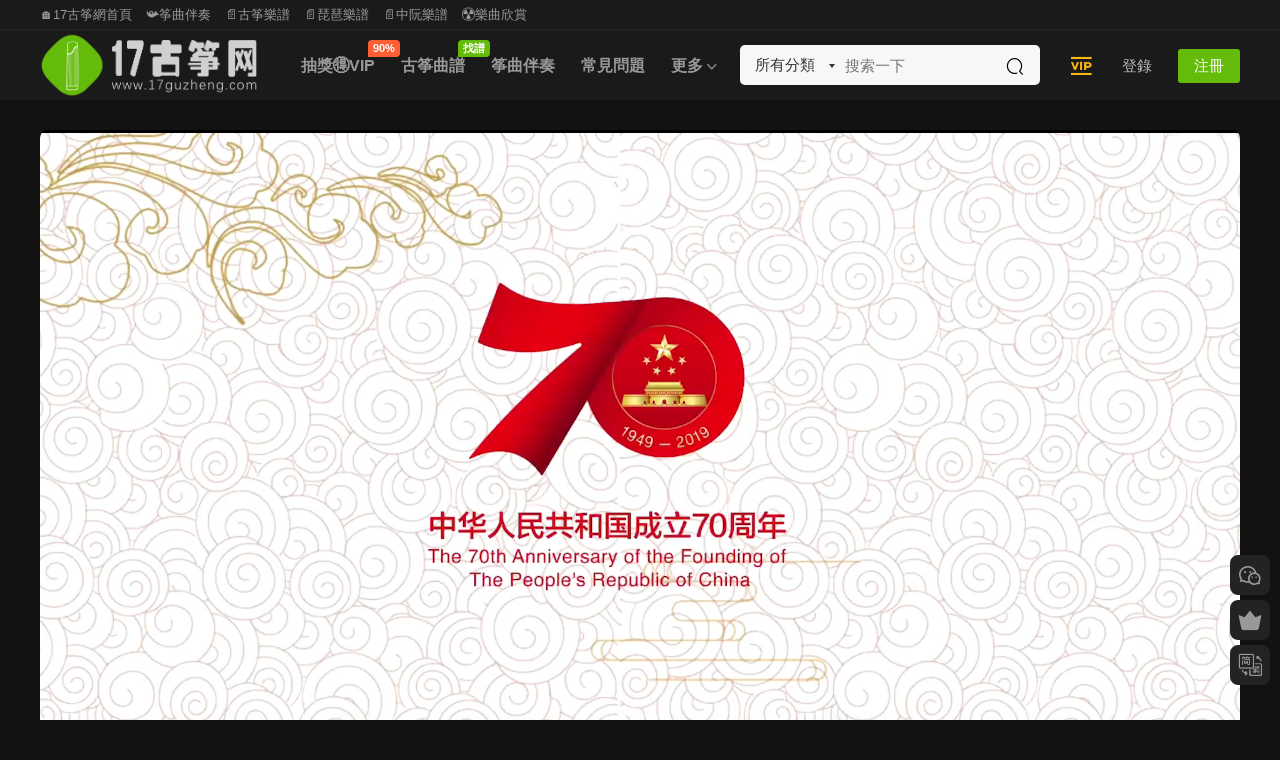

--- FILE ---
content_type: text/html; charset=UTF-8
request_url: https://17guzheng.com/13159.html
body_size: 9044
content:
<!DOCTYPE HTML>
<html lang="zh-CN">
<head>
  <meta charset="UTF-8">
  <meta http-equiv="X-UA-Compatible" content="IE=edge,chrome=1">
  <meta name="viewport" content="width=device-width,minimum-scale=1.0,maximum-scale=1.0,user-scalable=no"/>
  <meta name="apple-mobile-web-app-title" content="17古筝网">
  <meta http-equiv="Cache-Control" content="no-siteapp">
    <title>正能量筝曲（古筝演奏：羽音）</title>
  <meta name="keywords" content="演奏欣赏">
  <meta name="description" content="正能量筝曲（古筝演奏：羽音）">
    <link rel="shortcut icon" href="https://oss.17guzheng.com/wp-content/uploads/2022/05/10230749271.png">
  <meta name='robots' content='max-image-preview:large' />
<link rel='dns-prefetch' href='//g.alicdn.com' />
<link rel='dns-prefetch' href='//cdn.staticfile.net' />
<link rel='dns-prefetch' href='//s.w.org' />
<link rel='stylesheet' id='smartideo_css-css'  href='https://17guzheng.com/wp-content/plugins/smartideo/static/smartideo.css?ver=2.8.1' type='text/css' media='screen' />
<link rel='stylesheet' id='mycred-front-css'  href='https://17guzheng.com/wp-content/plugins/mycred/assets/css/mycred-front.css?ver=2.9.7' type='text/css' media='all' />
<link rel='stylesheet' id='mycred-social-share-icons-css'  href='https://17guzheng.com/wp-content/plugins/mycred/assets/css/mycred-social-icons.css?ver=2.9.7' type='text/css' media='all' />
<link rel='stylesheet' id='mycred-social-share-style-css'  href='https://17guzheng.com/wp-content/plugins/mycred/assets/css/mycred-social-share.css?ver=2.9.7' type='text/css' media='all' />
<link rel='stylesheet' id='erphpdown.vod.player-css'  href='//g.alicdn.com/de/prismplayer/2.13.2/skins/default/aliplayer-min.css?ver=2.0' type='text/css' media='screen' />
<link rel='stylesheet' id='erphpdown.vod-css'  href='https://17guzheng.com/wp-content/plugins/erphpdown-addon-video/static/vod.css?ver=2.0' type='text/css' media='screen' />
<link rel='stylesheet' id='dripicons-css'  href='//cdn.staticfile.net/dripicons/2.0.0/webfont.min.css?ver=2.0.0' type='text/css' media='screen' />
<link rel='stylesheet' id='modown-font-css'  href='https://17guzheng.com/wp-content/themes/modown/static/css/iconfont.css?ver=9.8' type='text/css' media='screen' />
<link rel='stylesheet' id='modown-base-css'  href='https://17guzheng.com/wp-content/themes/modown/static/css/base.css?ver=9.8' type='text/css' media='screen' />
<link rel='stylesheet' id='erphp-task-css'  href='https://17guzheng.com/wp-content/plugins/erphp-task-pro/static/css/task.css?ver=2.11' type='text/css' media='all' />
<script type='text/javascript' src='https://17guzheng.com/wp-includes/js/jquery/jquery.min.js?ver=3.5.1' id='jquery-core-js'></script>
<script type='text/javascript' src='https://17guzheng.com/wp-includes/js/jquery/jquery-migrate.min.js?ver=3.3.2' id='jquery-migrate-js'></script>
<link rel="https://api.w.org/" href="https://17guzheng.com/wp-json/" /><link rel="alternate" type="application/json" href="https://17guzheng.com/wp-json/wp/v2/posts/13159" /><script id="dzsap-main-settings" class="dzsap-main-settings" type="application/json">{"dzsap_site_url":"https:\/\/17guzheng.com\/","pluginurl":"https:\/\/17guzheng.com\/wp-content\/plugins\/WordPress \u2565\u2320\u255e\u2561\u2593\u00d1\u2556\u253c\u255e\u2248\u2593\u03c3\u255d\u25a0DZS-ZoomSounds-v6.73(\u2551\u2551\u2557\u00bb)\/audioplayer\/","dzsap_curr_user":0,"version":"6.73","view_replace_audio_shortcode":"off","ajax_url":"https:\/\/17guzheng.com\/wp-admin\/admin-ajax.php","action_received_time_total":"send_total_time"}</script>    <script>window._ERPHP_TASK = {"ajax": "https://17guzheng.com/wp-admin/admin-ajax.php", "author": "mobantu"}</script>
<style id="erphpdown-custom">.erphpdown-default, .erphpdown-see{padding: 15px 25px !important;border: none !important;background: #f5f5f5;}.erphpdown-default > legend{display: none !important;}.erphpdown-default .erphpdown-child{border: none !important;background: #e8e8e8;padding: 25px 15px 15px !important;margin: 10px 0 !important;}.erphpdown-default .erphpdown-child > legend{position: absolute;top: 0;background: #d4d4d4;color: #444;padding: 0 8px !important}</style>
<link rel="icon" href="https://oss.17guzheng.com/wp-content/uploads/2023/09/6e030e70918efcee8e7aee8cc045b9d3-32x32.png" sizes="32x32" />
<link rel="icon" href="https://oss.17guzheng.com/wp-content/uploads/2023/09/6e030e70918efcee8e7aee8cc045b9d3-192x192.png" sizes="192x192" />
<link rel="apple-touch-icon" href="https://oss.17guzheng.com/wp-content/uploads/2023/09/6e030e70918efcee8e7aee8cc045b9d3-180x180.png" />
<meta name="msapplication-TileImage" content="https://oss.17guzheng.com/wp-content/uploads/2023/09/6e030e70918efcee8e7aee8cc045b9d3-270x270.png" />
    <script>var $ = jQuery;</script>
  <style>
  :root{--theme-color: #64bb0a;--theme-color2: #30b529;--theme-radius: 8px;}    .grids .grid .img{height: 0.01px;}
    .widget-postlist .hasimg li{padding-left: calc(1795500px + 10px);}
    .widget-postlist .hasimg li .img{width:1795500px;}
    @media (max-width: 1230px){
      .grids .grid .img{height: 0.0081578947368421px;}
    }
    @media (max-width: 1024px){
      .grids .grid .img{height: 0.01px;}
    }
    @media (max-width: 925px){
      .grids .grid .img{height: 0.0081578947368421px;}
    }
    @media (max-width: 768px){
      .grids .grid .img{height: 0.01px;}
    }
    @media (max-width: 620px){
      .grids .grid .img{height: 0.0081578947368421px;}
    }
    @media (max-width: 480px){
      .grids .grid .img{height: 0.0063157894736842px;}
    }
      .header-box-img img{object-fit: none;}
  .nav-main{font-weight:600}  .header, .topbar{background: #232323}
  .nav-main > li, .nav-main > li > a, .nav-right a, .topbar a, .topbar{color:#ffffff;}
  body.night .nav-main > li, body.night .nav-main > li > a, body.night .nav-right a{color:#999;}
    @media (max-width: 768px){
    .nav-right .nav-button a {color: #ffffff;}
  }
      .banner{height: 268px;}
    @media (max-width: 768px){
    .banner{height: 218px !important;}
  }
    @media (max-width: 768px){
    .banner-slider-fullwidth .swiper-container .swiper-slide{height: 248px !important;}
  }
    @media (min-width:1025px){.nav-right .nav-search{display: none;}.nav-search-form{display: inline-block;margin-right:13px;margin-left: 0}}
      .grids .grid h3 a{height: 40px;-webkit-line-clamp:2;}
    .grids .audio .title{line-height: 25px;}
      .mocats .moli ul li{padding-right: 0}
    .mocats .moli ul span{display:none !important;}
      .post > .vip-tag, .post > .free-tag{display:none !important;}
  .logo a img{width:218px;height:auto;max-height:100%}@media (max-width: 1024px){.logo a img{width:128px;height:auto;max-height:100%}}.footer-widget{width:calc(21% - 20px);}@media (max-width: 768px){.footer-widget{width:calc(50% - 20px);margin-bottom:25px}
  .footer-widget:first-child{width:calc(100% - 20px);padding-right: 0}
  .footer-widget:last-child{width:calc(100% - 20px);padding-left: 0;margin-bottom: 0}}.user-main{min-height: 520px;}@media (max-width: 768px){.nav-right .nav-tougao{display: none;}.nav-right .nav-cart{display: none;}.topbar{display:none}body.has-topbar{margin-top:60px}body.has-topbar .header{top:0}body.has-topbar .search-wrap.show{top:60px}body{margin-bottom:50px}.sitetips-default{bottom:100px;}
        .rollbar{display: none;}.rollbar{display: block;}.footer-widgets{display: none;}}@media (max-width:480px){}</style></head>
<body class="post-template-default single single-post postid-13159 single-format-standard has-topbar night">
<header class="header">
  <div class="container clearfix">

    
        <div class="logo">
      <a href="https://17guzheng.com" title="17古筝网"><img src="https://oss.17guzheng.com/wp-content/uploads/2022/04/06121906534.png" data-light="https://oss.17guzheng.com/wp-content/uploads/2022/04/06121906534.png" data-dark="https://oss.17guzheng.com/wp-content/uploads/2022/04/06121912118.png" alt="17古筝网" /></a>
    </div>

    <ul class="nav-main">
      <li id="menu-item-38739" class="menu-item menu-item-type-custom menu-item-object-custom menu-item-38739"><a href="https://17guzheng.com/choujiang">抽奖🉐VIP<t style="width:32px;background:#ff5f33">90%</t></a></li>
<li id="menu-item-19823" class="menu-item menu-item-type-taxonomy menu-item-object-category menu-item-19823"><a href="https://17guzheng.com/gzqp">古筝曲谱<t>找谱</t></a></li>
<li id="menu-item-19822" class="menu-item menu-item-type-taxonomy menu-item-object-category menu-item-19822"><a href="https://17guzheng.com/zhengqubanzou">筝曲伴奏</a></li>
<li id="menu-item-29469" class="menu-item menu-item-type-taxonomy menu-item-object-category menu-item-29469"><a href="https://17guzheng.com/changjianwenti">常见问题</a></li>
<li id="menu-item-19829" class="menu-item menu-item-type-custom menu-item-object-custom menu-item-has-children menu-item-19829"><a>更多</a>
<ul class="sub-menu">
	<li id="menu-item-38651" class="menu-item menu-item-type-custom menu-item-object-custom menu-item-has-children menu-item-38651"><a>民乐谱</a>
	<ul class="sub-menu">
		<li id="menu-item-29163" class="menu-item menu-item-type-taxonomy menu-item-object-category menu-item-29163"><a href="https://17guzheng.com/pipa">琵琶谱</a></li>
		<li id="menu-item-35945" class="menu-item menu-item-type-taxonomy menu-item-object-category menu-item-35945"><a href="https://17guzheng.com/zhongruan">中阮谱</a></li>
	</ul>
</li>
	<li id="menu-item-33596" class="menu-item menu-item-type-taxonomy menu-item-object-category menu-item-33596"><a href="https://17guzheng.com/guzhengdongtaipu">筝谱</a></li>
	<li id="menu-item-38253" class="menu-item menu-item-type-taxonomy menu-item-object-category menu-item-38253"><a href="https://17guzheng.com/taozhuangpuqu">筝谱套装</a></li>
	<li id="menu-item-19821" class="menu-item menu-item-type-taxonomy menu-item-object-category current-post-ancestor menu-item-19821"><a href="https://17guzheng.com/shipinlanmu">视频栏目</a></li>
	<li id="menu-item-19825" class="menu-item menu-item-type-taxonomy menu-item-object-category menu-item-19825"><a href="https://17guzheng.com/guzhengbk">古筝百科</a></li>
	<li id="menu-item-19824" class="menu-item menu-item-type-taxonomy menu-item-object-category menu-item-19824"><a href="https://17guzheng.com/shujisouju">书籍搜聚</a></li>
	<li id="menu-item-38652" class="menu-item menu-item-type-custom menu-item-object-custom menu-item-38652"><a href="https://17guzheng.com/wangzhidaohang">网址链接</a></li>
</ul>
</li>
    </ul>

    
    <ul class="nav-right">
        <div class="nav-search-form">
    <form action="https://17guzheng.com/" class="search-form" method="get">
      <div class="search-cat">所有分类</div>      <input autocomplete="off" class="search-input" name="s" placeholder="搜索一下" type="text">
      <input type="hidden" name="cat" class="search-cat-val">
      <div class="search-cats"><ul><li data-id="">所有分类</li><li data-id="4">古筝曲谱</li><li data-id="132">筝曲伴奏</li><li data-id="191">视频栏目</li><li data-id="330">琵琶谱</li><li data-id="445">中阮谱</li></ul></div>      <button class="search-btn"><i class="icon icon-search"></i></button>
    </form>
  </div>
            <li class="nav-vip">
        <a href="https://17guzheng.com/vip"><i class="icon icon-vip2"></i></a>
      </li>
                                    <li class="nav-search">
        <a href="javascript:;" class="search-loader" title="搜索"><i class="icon icon-search"></i></a>
      </li>
                    <li class="nav-login no"><a href="https://17guzheng.com/%e7%99%bb%e5%bd%95%e9%a1%b5%e9%9d%a2?redirect_to=https://17guzheng.com/13159.html" class="signin-loader" rel="nofollow"><i class="icon icon-user"></i><span>登录</span></a><b class="nav-line"></b><a href="https://17guzheng.com/%e7%99%bb%e5%bd%95%e9%a1%b5%e9%9d%a2?action=register&redirect_to=https://17guzheng.com/13159.html" class="reg signup-loader" rel="nofollow"><span>注册</span></a></li>
                    <li class="nav-button"><a href="javascript:;" class="nav-loader"><i class="icon icon-menu"></i></a></li>
          </ul>

  </div>
</header>

<div class="topbar">
  <div class="container clearfix">
    <nav class="topbar-nav">
      <a href="https://17guzheng.com/">🏠17古筝网首页</a>
<a href="https://17guzheng.com/zhengqubanzou">📯筝曲伴奏</a>
<a href="https://17guzheng.com/gzqp">📄古筝乐谱</a>
<a href="https://17guzheng.com/pipa">📄琵琶乐谱</a>
<a href="https://17guzheng.com/zhongruan">📄中阮乐谱</a>
<a href="https://17guzheng.com/shipinlanmu">☢乐曲欣赏</a>
    </nav>
      </div>
</div>

<div class="search-wrap">
  <div class="container search-wrap-container">
    <form action="https://17guzheng.com/" class="search-form" method="get">
      <div class="search-cat">所有分类</div>      <input autocomplete="off" class="search-input" name="s" placeholder="输入关键字回车" type="text">
      <button class="search-btn" type="submit"><i class="icon icon-search"></i>搜索</button>
      <i class="icon icon-close"></i>
      <input type="hidden" name="cat" class="search-cat-val">
      <div class="search-cats"><ul><li data-id="">所有分类</li><li data-id="4">古筝曲谱</li><li data-id="132">筝曲伴奏</li><li data-id="191">视频栏目</li><li data-id="330">琵琶谱</li><li data-id="445">中阮谱</li></ul></div>    </form>
  </div>
</div><div class="main">
		<div class="container clearfix">
						<style>.modown-erphpdown-video{background-image:url(https://17guzheng.com/wp-content/uploads/2021/04/12145705755.jpg);background-position:center center;background-size:cover;background-repeat:no-repeat;}</style><script src="https://17guzheng.com/wp-content/themes/modown/module/dplayer/hls.min.js"></script><script src="https://17guzheng.com/wp-content/themes/modown/module/dplayer/flv.min.js"></script><script src="https://17guzheng.com/wp-content/themes/modown/module/dplayer/dplayer.min.js"></script><div class="article-video"><div id="dplayer-video-01d71b18cf" class="dplayer-video dplayer-video-real" data-nonce="01d71b18cf" data-key="aHR0cDovLzEyNTE5MTIzOTUudm9kMi5teXFjbG91ZC5jb20vMGU3NzJmYzh2b2RjcTEyNTE5MTIzOTUvZjM4Y2I0NzE1Mjg1ODkwNzk0MTMzMTU5ODMyLzdoYmx2aTk5V3hBQS5tcDQ="></div></div>				<div class="content-wrap">
	    	<div class="content nosidebar">
	    		<div class="modown-ad" ><a href="https://17guzheng.com/choujiang" class="item" target="_blank"><img src="https://oss.17guzheng.com/wp-content/uploads/2026/01/23072837913.png"  /></a></div>	    			    			    			    		<article id="single-content" class="single-content">
		    		<div class="article-header">	<h1 class="article-title">正能量筝曲（古筝演奏：羽音）</h1>
	<div class="article-meta">
															</div>
</div>		    				    		<div class="article-content clearfix">
		    					    					    					    					    						    						    						    						    						    						    						    			<style>.erphpdown-box, .erphpdown-box + .article-custom-metas{display:block;}</style>			    					    		
			    					    		<div class="article-faqs"><div class="article-faq-title">常见问题</div><div class="items"><div class="item"><div class="que"><i class="icon icon-help"></i> 购买须知<i class="ic icon icon-arrow-down"></i></div><div class="ans">知识服务类产品属于虚拟内容范畴，一经购买成功，暂不支持退款，感谢您的理解。
</div></div><div class="item"><div class="que"><i class="icon icon-help"></i> 手机上怎么下载乐谱？<i class="ic icon icon-arrow-down"></i></div><div class="ans">答：不要点击放大曲谱，在每页上长按即可保存。（实在不懂怎么下载保存手机上，可以添加客服微信，联系客服发送给您，客服微信号 ：SQguzheng）</div></div><div class="item"><div class="que"><i class="icon icon-help"></i> 手机上怎么下载伴奏？<i class="ic icon icon-arrow-down"></i></div><div class="ans">答：具体下载教程，请打开链接，仔细观看教程 → https://17guzheng.com/26634.html（如果身边有电脑，建议使用电脑下载比较简单；手机下载稍微复杂一点点，实在不懂怎么下载，可以添加客服微信，联系客服发送给您，客服微信号 ：SQguzheng）</div></div><div class="item"><div class="que"><i class="icon icon-help"></i> 如何把网站图标添加到手机桌面？<i class="ic icon icon-arrow-down"></i></div><div class="ans">答：把网站图标添加到手机桌面上，可以实现快速访问，具体教程，请打开链接，仔细查看教程 → https://17guzheng.com/29467.html</div></div><div class="item"><div class="que"><i class="icon icon-help"></i> 客服微信号 ↓↓↓↓↓↓<i class="ic icon icon-arrow-down"></i></div><div class="ans">SQguzheng</div></div></div></div>		    					            </div>
		    			<div class="article-act">
						<a href="javascript:;" class="article-collect signin-loader" title="收藏"><i class="icon icon-star"></i> <span>0</span></a>
							<a href="javascript:;" class="article-zan" data-id="13159"><i class="icon icon-zan"></i> <span>0</span></a>
		</div>
		            						            </article>
	            	            	            	            	            	            	    	</div>
	    </div>
			</div>
</div>
<footer class="footer">
	<div class="container">
	    	    	    <div class="copyright"><ul>
<li style="text-align: center;">© 2017-2025 | <a style="text-decoration: none;" href="http://mail.qq.com/cgi-bin/qm_share?t=qm_mailme&amp;email=2L_i9unvv62isL22v5ipqfa7t7U" target="_blank" rel="noopener">Email contact</a> | <a href="https://oss.17guzheng.com/wp-content/uploads/2021/12/16141609332.jpg" target="_blank" rel="noopener">微信号：SQguzheng</a> |</li>
<li style="text-align: center;"><a href="https://17guzheng.com/29467.html" target="_blank" rel="bookmark noopener">添加网站图标至手机桌面教程</a> | <a href="https://17guzheng.com/26634.html" target="_blank" rel="bookmark noopener">下载教程</a></li>
<li style="text-align: center;"><a href="https://beian.miit.gov.cn" target="_blank" rel="bookmark noopener">粤ICP备18046904号</a></li>
</ul>
<p>&nbsp;</p>
<p>&nbsp;</p>
</div>
	</div>
</footer>


<div class="rollbar">
	<ul>
				<li class="wx-li"><a href="javascript:;" class="kefu_weixin"><i class="icon icon-weixin"></i><img src="https://oss.17guzheng.com/wp-content/uploads/2022/07/02042326349.png"></a></li>		<li class="vip-li"><a href="https://17guzheng.com/vip"><i class="icon icon-crown-s"></i></a><h6>升级会员<i></i></h6></li>								<li><a href="javascript:zh_tran2();" class="zh_click"><i class="icon icon-fan" style="top:0"></i></a><h6>繁简切换<i></i></h6></li>		<li class="totop-li"><a href="javascript:;" class="totop"><i class="icon icon-arrow-up"></i></a><h6>返回顶部<i></i></h6></li>    
	</ul>
</div>

<div class="footer-fixed-nav footer-fixed-nav7 clearfix">
	<a href="https://17guzheng.com"><i class="icon icon-home"></i><span>首页</span></a>
<a href="https://17guzheng.com/?cat=4"><i class="icon icon-cover"></i><span>筝谱</span></a>
<a href="https://17guzheng.com/choujiang"><i class="icon icon-temp-new"></i><span>抽奖</span></a>
<a href="https://17guzheng.com/vip"><i class="icon icon-crown"></i><span>筝享会员</span></a>
<a href="https://17guzheng.com/?cat=132"><i class="icon icon-guru2"></i><span>筝伴</span></a>
<a href="https://17guzheng.com/?cat=191"><i class="icon icon-play"></i><span>筝演</span></a>
<a href="https://17guzheng.com/?page_id=6172"><i class="icon icon-user"></i><span>我</span></a>
		<a href="https://17guzheng.com/%e7%99%bb%e5%bd%95%e9%a1%b5%e9%9d%a2" class="footer-fixed-nav-user signin-loader"><i class="icon icon-discuz"></i><span>我的</span></a>
	</div>



<div class="sign">			
	<div class="sign-mask"></div>			
	<div class="sign-box">	
			
		<div class="sign-wrap">	
			<div class="sign-tips"></div>			
			<form id="sign-in">  
			    <div class="form-item" style="text-align:center"><a href="https://17guzheng.com"><img class="logo-login" src="https://oss.17guzheng.com/wp-content/uploads/2021/11/24032045281.png" alt="17古筝网"></a></div>
				<div class="form-item"><input type="text" name="user_login" class="form-control" id="user_login" placeholder="用户名/邮箱"><i class="icon icon-user"></i></div>			
				<div class="form-item"><input type="password" name="password" class="form-control" id="user_pass" placeholder="密码"><i class="icon icon-lock"></i></div>		
					
				<div class="sign-submit">			
					<input type="button" class="btn signinsubmit-loader" name="submit" value="登录">  			
					<input type="hidden" name="action" value="signin">			
				</div>			
				<div class="sign-trans">没有账号？<a href="javascript:;" class="erphp-reg-must">注册</a>&nbsp;&nbsp;<a href="https://17guzheng.com/%e7%99%bb%e5%bd%95%e9%a1%b5%e9%9d%a2?action=password&redirect_to=https://17guzheng.com/13159.html" rel="nofollow" target="_blank">忘记密码？</a></div>		
				<div class="sign-social"><h2>社交账号快速登录</h2><a class="login-qq" href="https://17guzheng.com/oauth/qq?rurl=https://17guzheng.com/13159.html" rel="nofollow"><i class="icon icon-qq"></i></a><a class="login-weibo" href="https://17guzheng.com/oauth/weibo?rurl=https://17guzheng.com/13159.html" rel="nofollow"><i class="icon icon-weibo"></i></a><a class="login-weixin signmp-loader" href="javascript:;"><i class="icon icon-weixin"></i></a></div>							    <div class="expend-container">
		            <a href="javascript:;" title="扫码登录" class="signmp-loader"><svg class="icon toggle" style="width: 4em; height: 4em;vertical-align: middle;overflow: hidden;" viewBox="0 0 1024 1024" version="1.1" xmlns="http://www.w3.org/2000/svg" p-id="6487"><path d="M540.9 866h59v59h-59v-59zM422.8 423.1V98.4H98.1v324.8h59v59h59v-59h206.7z m-265.7-59V157.4h206.7v206.7H157.1z m0 0M216.2 216.4h88.6V305h-88.6v-88.6zM600 98.4v324.8h324.8V98.4H600z m265.7 265.7H659V157.4h206.7v206.7z m0 0M718.1 216.4h88.6V305h-88.6v-88.6zM216.2 718.3h88.6v88.6h-88.6v-88.6zM98.1 482.2h59v59h-59v-59z m118.1 0h59.1v59h-59.1v-59z m0 0M275.2 600.2H98.1V925h324.8V600.2h-88.6v-59h-59v59z m88.6 59.1V866H157.1V659.3h206.7z m118.1-531.4h59v88.6h-59v-88.6z m0 147.6h59v59h-59v-59zM659 482.2H540.9v-88.6h-59v88.6H334.3v59H600v59h59v-118z m0 118h59.1v59H659v-59z m-177.1 0h59v88.6h-59v-88.6z m0 147.7h59V866h-59V747.9zM600 688.8h59V866h-59V688.8z m177.1-88.6h147.6v59H777.1v-59z m88.6-118h59v59h-59v-59z m-147.6 0h118.1v59H718.1v-59z m0 206.6h59v59h-59v-59z m147.6 59.1h-29.5v59h59v-59h29.5v-59h-59v59z m-147.6 59h59V866h-59v-59.1z m59 59.1h147.6v59H777.1v-59z m0 0" p-id="6488"></path></svg></a>
		        </div>
		    		
			</form>	
					
			<form id="sign-up" style="display: none;"> 	
			    <div class="form-item" style="text-align:center"><a href="https://17guzheng.com"><img class="logo-login" src="https://oss.17guzheng.com/wp-content/uploads/2021/11/24032045281.png" alt="17古筝网"></a></div>			
			    	
				<div class="form-item"><input type="text" name="name" class="form-control" id="user_register" placeholder="用户名"><i class="icon icon-user"></i></div>			
				<div class="form-item"><input type="email" name="email" class="form-control" id="user_email" placeholder="邮箱"><i class="icon icon-mail"></i></div>		
				<div class="form-item"><input type="password" name="password2" class="form-control" id="user_pass2" placeholder="密码"><i class="icon icon-lock"></i></div>
					
				<div class="form-item">
					<input type="text" class="form-control" id="captcha" name="captcha" placeholder="验证码"><span class="captcha-clk">获取验证码</span>
					<i class="icon icon-safe"></i>
				</div>	
					
				<div class="sign-submit">			
					<input type="button" class="btn signupsubmit-loader" name="submit" value="注册">  			
					<input type="hidden" name="action" value="signup">  	
										<div class="form-policy"><input type="checkbox" id="policy_reg" name="policy_reg" value="1" checked> <label for="policy_reg">我已阅读并同意《<a href="https://17guzheng.com/?page_id=2" target="_blank">用户注册协议</a>》</label></div>
								
				</div>			
				<div class="sign-trans">已有账号？ <a href="javascript:;" class="modown-login-must">登录</a></div>	
					
				<div class="sign-social"><h2>社交账号快速登录</h2><a class="login-qq" href="https://17guzheng.com/oauth/qq?rurl=https://17guzheng.com/13159.html" rel="nofollow"><i class="icon icon-qq"></i></a><a class="login-weibo" href="https://17guzheng.com/oauth/weibo?rurl=https://17guzheng.com/13159.html" rel="nofollow"><i class="icon icon-weibo"></i></a><a class="login-weixin signmp-loader" href="javascript:;"><i class="icon icon-weixin"></i></a></div>											    <div class="expend-container">
		            <a href="javascript:;" title="扫码登录" class="signmp-loader"><svg class="icon toggle" style="width: 4em; height: 4em;vertical-align: middle;overflow: hidden;" viewBox="0 0 1024 1024" version="1.1" xmlns="http://www.w3.org/2000/svg" p-id="6487"><path d="M540.9 866h59v59h-59v-59zM422.8 423.1V98.4H98.1v324.8h59v59h59v-59h206.7z m-265.7-59V157.4h206.7v206.7H157.1z m0 0M216.2 216.4h88.6V305h-88.6v-88.6zM600 98.4v324.8h324.8V98.4H600z m265.7 265.7H659V157.4h206.7v206.7z m0 0M718.1 216.4h88.6V305h-88.6v-88.6zM216.2 718.3h88.6v88.6h-88.6v-88.6zM98.1 482.2h59v59h-59v-59z m118.1 0h59.1v59h-59.1v-59z m0 0M275.2 600.2H98.1V925h324.8V600.2h-88.6v-59h-59v59z m88.6 59.1V866H157.1V659.3h206.7z m118.1-531.4h59v88.6h-59v-88.6z m0 147.6h59v59h-59v-59zM659 482.2H540.9v-88.6h-59v88.6H334.3v59H600v59h59v-118z m0 118h59.1v59H659v-59z m-177.1 0h59v88.6h-59v-88.6z m0 147.7h59V866h-59V747.9zM600 688.8h59V866h-59V688.8z m177.1-88.6h147.6v59H777.1v-59z m88.6-118h59v59h-59v-59z m-147.6 0h118.1v59H718.1v-59z m0 206.6h59v59h-59v-59z m147.6 59.1h-29.5v59h59v-59h29.5v-59h-59v59z m-147.6 59h59V866h-59v-59.1z m59 59.1h147.6v59H777.1v-59z m0 0" p-id="6488"></path></svg></a>
		        </div>
		    		
			</form>	
				
									<form id="sign-mp">
				<div class="form-item">
					<style>
        .erphp-weixin-scan{margin:0 auto;position:relative;max-width: 300px;}
        .erphp-weixin-scan .ews-title{text-align:center;font-size:18px;}
        .erphp-weixin-scan img{max-width: 100%;height: auto;}
        .erphp-weixin-scan .ews-box{text-align: center;}
        .erphp-weixin-scan .ews-box .ews-input{border:1px solid #eee;border-radius:3px;padding:6px 12px;width:150px;height: 35px;box-sizing: border-box;}
        .erphp-weixin-scan .ews-box .ews-button{background: #07C160;border:none;padding:7px 12px;color:#fff;border-radius: 3px;font-size:14px;cursor: pointer;height: 35px;box-sizing: border-box;}
        .erphp-weixin-scan .ews-tips{text-align:center;font-size:13px;color:#999;margin-top:10px;}
        </style>
        <div class="erphp-weixin-scan">
            <div class="ews-title">微信扫一扫关注</div>
            <img src="https://17guzheng.com/wp-content/uploads/2020/05/gongzhonghao.jpg" />
            <div class="ews-box">
                <input type="text" id="ews_code" class="ews-input" placeholder="验证码"/>
                <button type="button" class="ews-button">验证登录</button>
            </div>
            <div class="ews-tips">
            如已关注，请回复“登录”二字获取验证码
            </div>
        </div>				</div>					
				<div class="sign-trans" style="text-align:center"><a href="javascript:;" class="modown-login-must">使用其他方式登录/注册</a></div>
							    <div class="expend-container">
		            <a href="javascript:;" title="账号登录" class="modown-login-must"><svg class="icon toggle" hidden style="padding:0.5rem;width: 4em; height: 4em;vertical-align: middle;overflow: hidden;" viewBox="0 0 1024 1024" version="1.1" xmlns="http://www.w3.org/2000/svg" p-id="1166" data-spm-anchor-id="a313x.7781069.0.i0"><path d="M192 960h640v64H192v-64z" p-id="1167"></path><path d="M384 768h256v256H384v-256zM960 0H64a64 64 0 0 0-64 64v640a64 64 0 0 0 64 64h896a64 64 0 0 0 64-64V64a64 64 0 0 0-64-64z m0 704H64V64h896v640z" p-id="1168"></path><path d="M128 128h768v512H128V128z" p-id="1169"></path></svg></a>
		        </div>
		    				</form>
				
			<div class="sign-notice"></div>
		</div>
	</div>			
</div>
<script>var zh_autoLang_t=false;var zh_autoLang_s=true;</script><script src="https://17guzheng.com/wp-content/themes/modown/static/js/chinese.js"></script><script>
	window._MBT = {uri: 'https://17guzheng.com/wp-content/themes/modown', child: 'https://17guzheng.com/wp-content/themes/modown', urc: '1', uru: '1', url:'https://17guzheng.com', urg: '1', usr: 'https://17guzheng.com/user', roll: [], admin_ajax: 'https://17guzheng.com/wp-admin/admin-ajax.php', erphpdown: 'https://17guzheng.com/wp-content/plugins/erphpdown/', image: '0', hanimated: '0', fancybox: '1', anchor: '1', loading: '', nav: '0', iframe: '0', video_full: '0',tuan: '0',down_fixed: '0', post_h3_nav: '1'};</script>
<script>window._ERPHPDOWN = {"uri":"https://17guzheng.com/wp-content/plugins/erphpdown", "payment": "5", "wppay": "link", "tuan":"", "danmu": "0", "author": "mobantu"}</script>
<style id='dzsap-init-styles-inline-css' type='text/css'>
.audioplayer,.audioplayer-tobe,.audiogallery{opacity:0;}
</style>
<script type='text/javascript' src='https://17guzheng.com/wp-content/plugins/smartideo/static/smartideo.js?ver=2.8.1' id='smartideo_js-js'></script>
<script type='text/javascript' id='ews-js-extra'>
/* <![CDATA[ */
var ews_ajax_url = "https:\/\/17guzheng.com\/wp-admin\/admin-ajax.php";
/* ]]> */
</script>
<script type='text/javascript' src='https://17guzheng.com/wp-content/plugins/erphp-weixin-scan-master/assets/ews.js?ver=2.01' id='ews-js'></script>
<script type='text/javascript' src='//g.alicdn.com/de/prismplayer/2.13.2/aliplayer-h5-min.js?ver=2.0' id='erphpdown.vod-js'></script>
<script type='text/javascript' src='https://17guzheng.com/wp-content/plugins/erphpdown-addon-video/static/aliplayercomponents-1.0.9.min.js?ver=2.0' id='erphpdown.vod.components-js'></script>
<script type='text/javascript' src='https://17guzheng.com/wp-content/plugins/erphpdown-addon-video/static/vod.js?ver=2.0' id='erphpdown.vod.main-js'></script>
<script type='text/javascript' id='erphpdown-js-extra'>
/* <![CDATA[ */
var _ERPHP = {"ajaxurl":"https:\/\/17guzheng.com\/wp-admin\/admin-ajax.php"};
/* ]]> */
</script>
<script type='text/javascript' src='https://17guzheng.com/wp-content/plugins/erphpdown/static/erphpdown.js?ver=18.22' id='erphpdown-js'></script>
<script type='text/javascript' src='https://17guzheng.com/wp-content/themes/modown/static/js/lib.js?ver=9.8' id='modown-lib-js'></script>
<script type='text/javascript' src='https://17guzheng.com/wp-content/themes/modown/static/js/fancybox.min.js?ver=3.3.5' id='modown-fancybox-js'></script>
<script type='text/javascript' src='https://17guzheng.com/wp-content/themes/modown/static/js/base.js?ver=9.8' id='modown-base-js'></script>
<script type='text/javascript' src='https://17guzheng.com/wp-content/plugins/erphp-task-pro/static/js/task.js?ver=2.11' id='erphp-task-js'></script>
<script>MOBANTU.init({ias: 1, lazy: 1, plazy: 1, water: 0, mbf: 0, mpf: 1, mpfp: 0});</script>
<div class="analysis"><script>
var _hmt = _hmt || [];
(function() {
  var hm = document.createElement("script");
  hm.src = "https://hm.baidu.com/hm.js?14ba6c23ee3783116d44c682393ceed5";
  var s = document.getElementsByTagName("script")[0]; 
  s.parentNode.insertBefore(hm, s);
})();
</script>
</div>
</body></html>